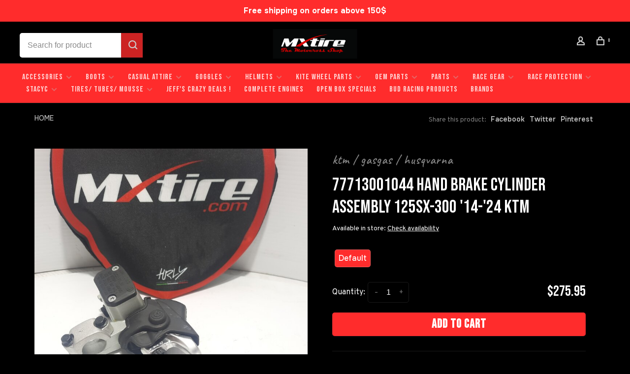

--- FILE ---
content_type: text/html;charset=utf-8
request_url: https://www.mxtire.com/ktm-oem-brake-lever-cylinder-assembly-125sx-300-14.html
body_size: 15693
content:
<!DOCTYPE html>
<html lang="en">
 <head>
 <meta name="google-site-verification" content="sVesFBsQXfxCj-hciiRqbifBLy8L825XfEA3BkKW4lw" />
  
 <meta charset="utf-8"/>
<!-- [START] 'blocks/head.rain' -->
<!--

  (c) 2008-2026 Lightspeed Netherlands B.V.
  http://www.lightspeedhq.com
  Generated: 29-01-2026 @ 03:19:39

-->
<link rel="canonical" href="https://www.mxtire.com/ktm-oem-brake-lever-cylinder-assembly-125sx-300-14.html"/>
<link rel="alternate" href="https://www.mxtire.com/index.rss" type="application/rss+xml" title="New products"/>
<meta name="robots" content="noodp,noydir"/>
<meta property="og:url" content="https://www.mxtire.com/ktm-oem-brake-lever-cylinder-assembly-125sx-300-14.html?source=facebook"/>
<meta property="og:site_name" content="MXTIRE"/>
<meta property="og:title" content="77713001044 HAND BRAKE CYLINDER ASSEMBLY 125SX-300 &#039;14-&#039;24"/>
<meta property="og:image" content="https://cdn.shoplightspeed.com/shops/656388/files/62053495/ktm-gasgas-husqvarna-77713001044-hand-brake-cylind.jpg"/>
<script src="https://www.powr.io/powr.js?external-type=lightspeed"></script>
<script>
<!-- Google tag (gtag.js) -->
<script async src="https://www.googletagmanager.com/gtag/js?id=G-5P4KTLCFTF"></script>
<script>
    window.dataLayer = window.dataLayer || [];
    function gtag(){dataLayer.push(arguments);}
    gtag('js', new Date());

    gtag('config', 'G-5P4KTLCFTF');
</script>
</script>
<script>
<!-- Meta Pixel Code -->
<script>
!function(f,b,e,v,n,t,s)
{if(f.fbq)return;n=f.fbq=function(){n.callMethod?
n.callMethod.apply(n,arguments):n.queue.push(arguments)};
if(!f._fbq)f._fbq=n;n.push=n;n.loaded=!0;n.version='2.0';
n.queue=[];t=b.createElement(e);t.async=!0;
t.src=v;s=b.getElementsByTagName(e)[0];
s.parentNode.insertBefore(t,s)}(window, document,'script',
'https://connect.facebook.net/en_US/fbevents.js');
fbq('init', '916475009305019');
fbq('track', 'PageView');
</script>
<noscript><img height="1" width="1" style="display:none"
src="https://www.facebook.com/tr?id=916475009305019&ev=PageView&noscript=1"
/></noscript>
<!-- End Meta Pixel Code -->
</script>
<script>
<meta name="facebook-domain-verification" content="4v26kuktopooftfg1kk3a24d7zw3ob" />
</script>
<!--[if lt IE 9]>
<script src="https://cdn.shoplightspeed.com/assets/html5shiv.js?2025-02-20"></script>
<![endif]-->
<!-- [END] 'blocks/head.rain' -->
  
  
  
  <meta property="og:title" content="77713001044 HAND BRAKE CYLINDER ASSEMBLY 125SX-300 &#039;14-&#039;24 KTM"/>
 <meta property="og:image" content="https://cdn.shoplightspeed.com/shops/656388/files/62053495/image.jpg"/> <meta property="og:url" content="https://www.mxtire.com/ktm-oem-brake-lever-cylinder-assembly-125sx-300-14.html"/>
  <meta property="product:brand" content="KTM / GASGAS / HUSQVARNA"> <meta property="product:availability" content="in stock"> <meta property="product:condition" content="new">
 <meta property="product:price:amount" content="275.95">
 <meta property="product:price:currency" content="USD">
 <meta property="product:retailer_item_id" content="77713001044">  <title>77713001044 HAND BRAKE CYLINDER ASSEMBLY 125SX-300 &#039;14-&#039;24 - MXTIRE</title>
 <meta name="description" content="" />
 <meta name="keywords" content="KTM, /, GASGAS, /, HUSQVARNA, 77713001044, HAND, BRAKE, CYLINDER, ASSEMBLY, 125SX-300, &#039;14-&#039;24, KTM, Dunlop Tires, Kite Wheels, HGS Exhaust Systems, Fasthouse Clothing, MXTire, MX, Motocross, Supercross, Spring a ding ding" />
 <meta http-equiv="X-UA-Compatible" content="ie=edge">
 <meta name="apple-mobile-web-app-capable" content="yes">
 <meta name="apple-mobile-web-app-status-bar-style" content="black">
 <meta name="viewport" content="width=device-width, initial-scale=1, maximum-scale=1, user-scalable=0"/>
 
  <link rel="shortcut icon" href="https://cdn.shoplightspeed.com/shops/656388/themes/19002/v/1068338/assets/favicon.ico?20250403144529" type="image/x-icon" />
 
 <link rel="preconnect" href="https://fonts.googleapis.com">
<link rel="preconnect" href="https://fonts.gstatic.com" crossorigin>
<link href='//fonts.googleapis.com/css?family=Overpass:400,400i,300,500,600,700,700i,800,900|Anton:400,400i,300,500,600,700,700i,800,900&display=swap' rel='stylesheet' type='text/css'>
   
 <link rel="preload" as="font" type="font/woff2" crossorigin href="https://cdn.shoplightspeed.com/shops/656388/themes/19002/assets/nucleo-mini.woff2?20251210042644"/>
 
 <link rel='preload' as='style' href="https://cdn.shoplightspeed.com/assets/gui-2-0.css?2025-02-20" />
 <link rel="stylesheet" href="https://cdn.shoplightspeed.com/assets/gui-2-0.css?2025-02-20" />
 
 <link rel='preload' as='style' href="https://cdn.shoplightspeed.com/assets/gui-responsive-2-0.css?2025-02-20" /> 
 <link rel="stylesheet" href="https://cdn.shoplightspeed.com/assets/gui-responsive-2-0.css?2025-02-20" /> 
 
 <link rel="preload" as="style" href="https://cdn.shoplightspeed.com/shops/656388/themes/19002/assets/style.css?20251210042644">
 <link rel="stylesheet" href="https://cdn.shoplightspeed.com/shops/656388/themes/19002/assets/style.css?20251210042644">
 
 <link rel="preload" as="style" href="https://cdn.shoplightspeed.com/shops/656388/themes/19002/assets/settings.css?20251210042644">
 <link rel="stylesheet" href="https://cdn.shoplightspeed.com/shops/656388/themes/19002/assets/settings.css?20251210042644" />
 
 <link rel="preload" as="style" href="https://cdn.shoplightspeed.com/shops/656388/themes/19002/assets/custom.css?20251210042644">
 <link rel="stylesheet" href="https://cdn.shoplightspeed.com/shops/656388/themes/19002/assets/custom.css?20251210042644" />
 
 <link rel="preload" as="script" href="//ajax.googleapis.com/ajax/libs/jquery/3.0.0/jquery.min.js">
 <script src="//ajax.googleapis.com/ajax/libs/jquery/3.0.0/jquery.min.js"></script>
 <script>
 	if( !window.jQuery ) document.write('<script src="https://cdn.shoplightspeed.com/shops/656388/themes/19002/assets/jquery-3.0.0.min.js?20251210042644"><\/script>');
 </script>
 
 <link rel="preload" as="script" href="//cdn.jsdelivr.net/npm/js-cookie@2/src/js.cookie.min.js">
 <script src="//cdn.jsdelivr.net/npm/js-cookie@2/src/js.cookie.min.js"></script>
 
 <link rel="preload" as="script" href="https://cdn.shoplightspeed.com/assets/gui.js?2025-02-20">
 <script src="https://cdn.shoplightspeed.com/assets/gui.js?2025-02-20"></script>
 
 <link rel="preload" as="script" href="https://cdn.shoplightspeed.com/assets/gui-responsive-2-0.js?2025-02-20">
 <script src="https://cdn.shoplightspeed.com/assets/gui-responsive-2-0.js?2025-02-20"></script>
 
 <link rel="preload" as="script" href="https://cdn.shoplightspeed.com/shops/656388/themes/19002/assets/scripts-min.js?20251210042644">
 <script src="https://cdn.shoplightspeed.com/shops/656388/themes/19002/assets/scripts-min.js?20251210042644"></script>
 
 <link rel="preconnect" href="https://ajax.googleapis.com">
		<link rel="preconnect" href="https://cdn.webshopapp.com/">
		<link rel="preconnect" href="https://cdn.webshopapp.com/">	
		<link rel="preconnect" href="https://fonts.googleapis.com">
		<link rel="preconnect" href="https://fonts.gstatic.com" crossorigin>
		<link rel="dns-prefetch" href="https://ajax.googleapis.com">
		<link rel="dns-prefetch" href="https://cdn.webshopapp.com/">
		<link rel="dns-prefetch" href="https://cdn.webshopapp.com/">	
		<link rel="dns-prefetch" href="https://fonts.googleapis.com">
		<link rel="dns-prefetch" href="https://fonts.gstatic.com" crossorigin>
 
<link rel="preconnect" href="https://fonts.googleapis.com">
<link rel="preconnect" href="https://fonts.gstatic.com" crossorigin>
<link href="https://fonts.googleapis.com/css2?family=Bebas+Neue&family=Caveat:wght@400..700&family=Onest:wght@100..900&display=swap" rel="stylesheet">

   
   
   
    
  
    
   
   
   <link rel="preconnect" href="https://fonts.googleapis.com">
<link rel="preconnect" href="https://fonts.gstatic.com" crossorigin>
<link href="https://fonts.googleapis.com/css2?family=Bebas+Neue&display=swap" rel="stylesheet">
 
 </head>
 <body class=" dark-background rounded-corners site-width-medium product-images-format-landscape title-mode-centered product-title-mode-left ajax-cart price-per-unit page-77713001044-hand-brake-cylinder-assembly-125sx-300-%2714-%2724">
 
  
 <div class="page-content">
 
       
   	
    
     			  			  
  
     
     
 <script>
 var product_image_size = '440x330x2',
 product_image_size_mobile = '440x330x2',
 product_image_thumb = '176x132x2',
 product_in_stock_label = 'In stock',
 product_backorder_label = 'On backorder',
 		product_out_of_stock_label = 'Out of stock',
 product_multiple_variant_label = 'View all product options',
 show_variant_picker = 1,
 display_variant_picker_on = 'all',
 show_newsletter_promo_popup = 0,
 newsletter_promo_delay = '10000',
 newsletter_promo_hide_until = '7',
 notification_bar_hide_until = '1',
 		currency_format = '$',
   shop_lang = 'us',
 number_format = '0,0.00',
 		shop_url = 'https://www.mxtire.com/',
 shop_id = '656388',
 	readmore = 'Read more';
 	search_url = "https://www.mxtire.com/search/",
  static_url = 'https://cdn.shoplightspeed.com/shops/656388/',
 search_empty = 'No products found',
 view_all_results = 'View all results',
 	priceStatus = 'enabled',
     mobileDevice = false;
 	</script>
			
 
<div class="mobile-nav-overlay"></div>

	<div class="top-bar">Free shipping on orders above 150$</div>


<header class="site-header site-header-lg mega-menu-header menu-bottom-layout menu-bottom-layout-center has-search-bar">
  <div class="site-header-main-wrapper">
        
    	    		<nav class="secondary-nav nav-style secondary-nav-left">
                    <ul>
            <li>
              <div class="search-header search-header-minimal">
                <form action="https://www.mxtire.com/search/" method="get" id="searchForm" class="ajax-enabled">
                  <input type="text" name="q" autocomplete="off" value="" placeholder="Search for product">
                  <a href="#" class="button button-sm" onclick="$('#searchForm').submit()"><span class="nc-icon-mini ui-1_zoom"></span><span class="nc-icon-mini loader_circle-04 spin"></span></a>
                  <div class="search-results"></div>
                </form>
              </div>
            </li>
          </ul>
                  </nav>
    	    
    <a href="https://www.mxtire.com/" class="logo logo-lg logo-center">
              <img src="https://cdn.shoplightspeed.com/shops/656388/themes/19002/v/1068323/assets/logo.png?20250403144529" alt="MXTIRE" class="logo-image">
                </a>

        
    
    <nav class="secondary-nav nav-style">
      <ul>
        
                
        
        
                 
        
        <li class="menu-item-desktop-only menu-item-account">
                    <a href="#" title="Account" data-featherlight="#loginModal" data-featherlight-variant="featherlight-login"><span class="nc-icon-mini users_single-body"></span></a>
                  </li>

        
        
        <li>
          <a href="#" title="Cart" class="cart-trigger"><span class="nc-icon-mini shopping_bag-20"></span><sup>0</sup></a>
        </li>

                
      </ul>
      
      
      <a class="burger" title="Menu">
        <span></span>
      </a>

    </nav>
  </div>
  
    	<div class="main-nav-wrapper">
      <nav class="main-nav nav-style">
  <ul>

        	
    
                  <li class="menu-item-category-3414151 has-child">
        <a href="https://www.mxtire.com/accessories/">ACCESSORIES</a>
        <button class="mobile-menu-subopen"><span class="nc-icon-mini arrows-3_small-down"></span></button>                <ul class="">
                    <li class="susubitem-image susubitem-image-circle">
                                                                          <img src="data:image/svg+xml;charset=utf-8,%3Csvg xmlns%3D'http%3A%2F%2Fwww.w3.org%2F2000%2Fsvg' viewBox%3D'0 0 120 120'%2F%3E"  data-src="https://cdn.shoplightspeed.com/shops/656388/files/41227603/120x120x2/accessories.jpg" data-retina="https://cdn.shoplightspeed.com/shops/656388/files/41227603/240x240x2/accessories.jpg" alt="ACCESSORIES" class="lazy-cat-menu" width="120" height="120">
                      </li>
                                <li class="subsubitem">
              <a class="underline-hover" href="https://www.mxtire.com/accessories/backpacks-gear-bags/" title="BACKPACKS/GEAR BAGS">BACKPACKS/GEAR BAGS</a>
                                        </li>
                      <li class="subsubitem">
              <a class="underline-hover" href="https://www.mxtire.com/accessories/bike-stands/" title="BIKE STANDS">BIKE STANDS</a>
                                        </li>
                      <li class="subsubitem">
              <a class="underline-hover" href="https://www.mxtire.com/accessories/fuel-cans/" title="FUEL CANS">FUEL CANS</a>
                                        </li>
                      <li class="subsubitem">
              <a class="underline-hover" href="https://www.mxtire.com/accessories/pit-boards-graphics/" title="PIT BOARDS/ GRAPHICS">PIT BOARDS/ GRAPHICS</a>
                                        </li>
                      <li class="subsubitem">
              <a class="underline-hover" href="https://www.mxtire.com/accessories/tools/" title="TOOLS">TOOLS</a>
                                        </li>
                      <li class="subsubitem">
              <a class="underline-hover" href="https://www.mxtire.com/accessories/toys/" title="TOYS">TOYS</a>
                                        </li>
                      <li class="subsubitem">
              <a class="underline-hover" href="https://www.mxtire.com/accessories/ramps-ratchet-straps/" title="RAMPS/ RATCHET STRAPS">RAMPS/ RATCHET STRAPS</a>
                                        </li>
                      <li class="subsubitem">
              <a class="underline-hover" href="https://www.mxtire.com/accessories/umbrellas/" title="UMBRELLAS">UMBRELLAS</a>
                                        </li>
                      <li class="subsubitem">
              <a class="underline-hover" href="https://www.mxtire.com/accessories/water-bottles/" title="WATER BOTTLES">WATER BOTTLES</a>
                                        </li>
                      <li class="subsubitem">
              <a class="underline-hover" href="https://www.mxtire.com/accessories/seats-covers-foam/" title="SEATS, COVERS, FOAM">SEATS, COVERS, FOAM</a>
                                        </li>
                  </ul>
              </li>
            <li class="menu-item-category-4395237 has-child">
        <a href="https://www.mxtire.com/boots/">BOOTS</a>
        <button class="mobile-menu-subopen"><span class="nc-icon-mini arrows-3_small-down"></span></button>                <ul class="">
                                <li class="subsubitem">
              <a class="underline-hover" href="https://www.mxtire.com/boots/fox-boots/" title="FOX BOOTS">FOX BOOTS</a>
                                        </li>
                      <li class="subsubitem">
              <a class="underline-hover" href="https://www.mxtire.com/boots/alpinestars-boots/" title="ALPINESTARS BOOTS">ALPINESTARS BOOTS</a>
                                        </li>
                  </ul>
              </li>
            <li class="menu-item-category-4407175 has-child">
        <a href="https://www.mxtire.com/casual-attire/">CASUAL ATTIRE</a>
        <button class="mobile-menu-subopen"><span class="nc-icon-mini arrows-3_small-down"></span></button>                <ul class="">
                                <li class="subsubitem">
              <a class="underline-hover" href="https://www.mxtire.com/casual-attire/mxtire-gear/" title="MXTIRE GEAR">MXTIRE GEAR</a>
                                        </li>
                      <li class="subsubitem has-child">
              <a class="underline-hover" href="https://www.mxtire.com/casual-attire/adult/" title="ADULT">ADULT</a>
              <button class="mobile-menu-subopen"><span class="nc-icon-mini arrows-3_small-down"></span></button>                            <ul class="">
                                  <li class="subsubitem">
                    <a class="underline-hover" href="https://www.mxtire.com/casual-attire/adult/hats/" title="HATS">HATS</a>
                  </li>
                                  <li class="subsubitem">
                    <a class="underline-hover" href="https://www.mxtire.com/casual-attire/adult/hoodies-sweaters/" title="HOODIES &amp; SWEATERS">HOODIES &amp; SWEATERS</a>
                  </li>
                                  <li class="subsubitem">
                    <a class="underline-hover" href="https://www.mxtire.com/casual-attire/adult/t-shirts/" title="T-SHIRTS">T-SHIRTS</a>
                  </li>
                                  <li class="subsubitem">
                    <a class="underline-hover" href="https://www.mxtire.com/casual-attire/adult/jackets/" title="JACKETS">JACKETS</a>
                  </li>
                                  <li class="subsubitem">
                    <a class="underline-hover" href="https://www.mxtire.com/casual-attire/adult/socks/" title="SOCKS">SOCKS</a>
                  </li>
                              </ul>
                          </li>
                      <li class="subsubitem has-child">
              <a class="underline-hover" href="https://www.mxtire.com/casual-attire/youth/" title="YOUTH">YOUTH</a>
              <button class="mobile-menu-subopen"><span class="nc-icon-mini arrows-3_small-down"></span></button>                            <ul class="">
                                  <li class="subsubitem">
                    <a class="underline-hover" href="https://www.mxtire.com/casual-attire/youth/t-shirts/" title="T SHIRTS">T SHIRTS</a>
                  </li>
                                  <li class="subsubitem">
                    <a class="underline-hover" href="https://www.mxtire.com/casual-attire/youth/hoodies/" title="HOODIES">HOODIES</a>
                  </li>
                                  <li class="subsubitem">
                    <a class="underline-hover" href="https://www.mxtire.com/casual-attire/youth/hats/" title="HATS">HATS</a>
                  </li>
                              </ul>
                          </li>
                  </ul>
              </li>
            <li class="menu-item-category-3632603 has-child">
        <a href="https://www.mxtire.com/goggles/">GOGGLES</a>
        <button class="mobile-menu-subopen"><span class="nc-icon-mini arrows-3_small-down"></span></button>                <ul class="">
                    <li class="susubitem-image susubitem-image-circle">
                                                                          <img src="data:image/svg+xml;charset=utf-8,%3Csvg xmlns%3D'http%3A%2F%2Fwww.w3.org%2F2000%2Fsvg' viewBox%3D'0 0 120 120'%2F%3E"  data-src="https://cdn.shoplightspeed.com/shops/656388/files/44012177/120x120x2/goggles.jpg" data-retina="https://cdn.shoplightspeed.com/shops/656388/files/44012177/240x240x2/goggles.jpg" alt="GOGGLES" class="lazy-cat-menu" width="120" height="120">
                      </li>
                                <li class="subsubitem">
              <a class="underline-hover" href="https://www.mxtire.com/goggles/tearoffs/" title="TEAROFFS">TEAROFFS</a>
                                        </li>
                      <li class="subsubitem">
              <a class="underline-hover" href="https://www.mxtire.com/goggles/scott/" title="SCOTT">SCOTT</a>
                                        </li>
                      <li class="subsubitem">
              <a class="underline-hover" href="https://www.mxtire.com/goggles/100-armega-armatic/" title="100% ARMEGA / ARMATIC">100% ARMEGA / ARMATIC</a>
                                        </li>
                      <li class="subsubitem">
              <a class="underline-hover" href="https://www.mxtire.com/goggles/100-gen-2-accuri-2-rc2-strata-2/" title="100% GEN 2 ACCURI 2 RC2 STRATA 2">100% GEN 2 ACCURI 2 RC2 STRATA 2</a>
                                        </li>
                      <li class="subsubitem">
              <a class="underline-hover" href="https://www.mxtire.com/goggles/alpinestars/" title="Alpinestars">Alpinestars</a>
                                        </li>
                  </ul>
              </li>
            <li class="menu-item-category-3414163 has-child">
        <a href="https://www.mxtire.com/helmets/">HELMETS</a>
        <button class="mobile-menu-subopen"><span class="nc-icon-mini arrows-3_small-down"></span></button>                <ul class="">
                    <li class="susubitem-image susubitem-image-circle">
                                                                          <img src="data:image/svg+xml;charset=utf-8,%3Csvg xmlns%3D'http%3A%2F%2Fwww.w3.org%2F2000%2Fsvg' viewBox%3D'0 0 120 120'%2F%3E"  data-src="https://cdn.shoplightspeed.com/shops/656388/files/41220689/120x120x2/helmets.jpg" data-retina="https://cdn.shoplightspeed.com/shops/656388/files/41220689/240x240x2/helmets.jpg" alt="HELMETS" class="lazy-cat-menu" width="120" height="120">
                      </li>
                                <li class="subsubitem">
              <a class="underline-hover" href="https://www.mxtire.com/helmets/6d-helmets/" title="6D HELMETS">6D HELMETS</a>
                                        </li>
                      <li class="subsubitem">
              <a class="underline-hover" href="https://www.mxtire.com/helmets/bluetooth-communication/" title="BLUETOOTH COMMUNICATION">BLUETOOTH COMMUNICATION</a>
                                        </li>
                      <li class="subsubitem">
              <a class="underline-hover" href="https://www.mxtire.com/helmets/fox/" title="FOX">FOX</a>
                                        </li>
                      <li class="subsubitem has-child">
              <a class="underline-hover" href="https://www.mxtire.com/helmets/helmet-parts/" title="HELMET PARTS">HELMET PARTS</a>
              <button class="mobile-menu-subopen"><span class="nc-icon-mini arrows-3_small-down"></span></button>                            <ul class="">
                                  <li class="subsubitem">
                    <a class="underline-hover" href="https://www.mxtire.com/helmets/helmet-parts/visors/" title="VISORS">VISORS</a>
                  </li>
                              </ul>
                          </li>
                      <li class="subsubitem">
              <a class="underline-hover" href="https://www.mxtire.com/helmets/ls2-helmets/" title="LS2 HELMETS">LS2 HELMETS</a>
                                        </li>
                      <li class="subsubitem">
              <a class="underline-hover" href="https://www.mxtire.com/helmets/mountain-bike-helmets/" title="MOUNTAIN BIKE HELMETS">MOUNTAIN BIKE HELMETS</a>
                                        </li>
                      <li class="subsubitem">
              <a class="underline-hover" href="https://www.mxtire.com/helmets/street-bike/" title="STREET BIKE">STREET BIKE</a>
                                        </li>
                      <li class="subsubitem">
              <a class="underline-hover" href="https://www.mxtire.com/helmets/troy-lee-designs/" title="TROY LEE DESIGNS">TROY LEE DESIGNS</a>
                                        </li>
                      <li class="subsubitem">
              <a class="underline-hover" href="https://www.mxtire.com/helmets/youth-helmets/" title="YOUTH HELMETS">YOUTH HELMETS</a>
                                        </li>
                      <li class="subsubitem has-child">
              <a class="underline-hover" href="https://www.mxtire.com/helmets/bell-helmets/" title="BELL HELMETS">BELL HELMETS</a>
              <button class="mobile-menu-subopen"><span class="nc-icon-mini arrows-3_small-down"></span></button>                            <ul class="">
                                  <li class="subsubitem">
                    <a class="underline-hover" href="https://www.mxtire.com/helmets/bell-helmets/moto-10-helmets/" title="MOTO 10 HELMETS">MOTO 10 HELMETS</a>
                  </li>
                                  <li class="subsubitem">
                    <a class="underline-hover" href="https://www.mxtire.com/helmets/bell-helmets/moto-9-helmets/" title="MOTO 9 HELMETS">MOTO 9 HELMETS</a>
                  </li>
                                  <li class="subsubitem">
                    <a class="underline-hover" href="https://www.mxtire.com/helmets/bell-helmets/mx-9-helmets/" title="MX 9 HELMETS">MX 9 HELMETS</a>
                  </li>
                              </ul>
                          </li>
                      <li class="subsubitem">
              <a class="underline-hover" href="https://www.mxtire.com/helmets/alpinestars-helmets/" title="ALPINESTARS HELMETS">ALPINESTARS HELMETS</a>
                                        </li>
                      <li class="subsubitem">
              <a class="underline-hover" href="https://www.mxtire.com/helmets/airoh-helmets/" title="AIROH HELMETS">AIROH HELMETS</a>
                                        </li>
                      <li class="subsubitem">
              <a class="underline-hover" href="https://www.mxtire.com/helmets/fly-helmets/" title="FLY HELMETS">FLY HELMETS</a>
                                        </li>
                  </ul>
              </li>
            <li class="menu-item-category-3459165 has-child">
        <a href="https://www.mxtire.com/kite-wheel-parts/">KITE WHEEL PARTS</a>
        <button class="mobile-menu-subopen"><span class="nc-icon-mini arrows-3_small-down"></span></button>                <ul class="">
                    <li class="susubitem-image susubitem-image-circle">
                                                                          <img src="data:image/svg+xml;charset=utf-8,%3Csvg xmlns%3D'http%3A%2F%2Fwww.w3.org%2F2000%2Fsvg' viewBox%3D'0 0 120 120'%2F%3E"  data-src="https://cdn.shoplightspeed.com/shops/656388/files/58863366/120x120x2/kite-wheel-parts.jpg" data-retina="https://cdn.shoplightspeed.com/shops/656388/files/58863366/240x240x2/kite-wheel-parts.jpg" alt="KITE WHEEL PARTS" class="lazy-cat-menu" width="120" height="120">
                      </li>
                                <li class="subsubitem">
              <a class="underline-hover" href="https://www.mxtire.com/kite-wheel-parts/bearing-kits/" title="BEARING KITS">BEARING KITS</a>
                                        </li>
                      <li class="subsubitem">
              <a class="underline-hover" href="https://www.mxtire.com/kite-wheel-parts/wheel-sets/" title="WHEEL SETS">WHEEL SETS</a>
                                        </li>
                      <li class="subsubitem">
              <a class="underline-hover" href="https://www.mxtire.com/kite-wheel-parts/single-wheels/" title="SINGLE WHEELS">SINGLE WHEELS</a>
                                        </li>
                      <li class="subsubitem">
              <a class="underline-hover" href="https://www.mxtire.com/kite-wheel-parts/hubs/" title="HUBS">HUBS</a>
                                        </li>
                      <li class="subsubitem">
              <a class="underline-hover" href="https://www.mxtire.com/kite-wheel-parts/spokes-nipples/" title="SPOKES &amp; NIPPLES">SPOKES &amp; NIPPLES</a>
                                        </li>
                      <li class="subsubitem">
              <a class="underline-hover" href="https://www.mxtire.com/kite-wheel-parts/parts/" title="PARTS">PARTS</a>
                                        </li>
                      <li class="subsubitem">
              <a class="underline-hover" href="https://www.mxtire.com/kite-wheel-parts/tools/" title="TOOLS">TOOLS</a>
                                        </li>
                  </ul>
              </li>
            <li class="menu-item-category-4306344 has-child">
        <a href="https://www.mxtire.com/oem-parts/">OEM PARTS</a>
        <button class="mobile-menu-subopen"><span class="nc-icon-mini arrows-3_small-down"></span></button>                <ul class="">
                    <li class="susubitem-image susubitem-image-circle">
                                                                          <img src="data:image/svg+xml;charset=utf-8,%3Csvg xmlns%3D'http%3A%2F%2Fwww.w3.org%2F2000%2Fsvg' viewBox%3D'0 0 120 120'%2F%3E"  data-src="https://cdn.shoplightspeed.com/shops/656388/files/69590797/120x120x2/oem-parts.jpg" data-retina="https://cdn.shoplightspeed.com/shops/656388/files/69590797/240x240x2/oem-parts.jpg" alt="OEM PARTS" class="lazy-cat-menu" width="120" height="120">
                      </li>
                                <li class="subsubitem has-child">
              <a class="underline-hover" href="https://www.mxtire.com/oem-parts/ktm-husqvarna-gasgas/" title="KTM/ HUSQVARNA/ GASGAS">KTM/ HUSQVARNA/ GASGAS</a>
              <button class="mobile-menu-subopen"><span class="nc-icon-mini arrows-3_small-down"></span></button>                            <ul class="">
                                  <li class="subsubitem">
                    <a class="underline-hover" href="https://www.mxtire.com/oem-parts/ktm-husqvarna-gasgas/engine/" title="ENGINE">ENGINE</a>
                  </li>
                                  <li class="subsubitem">
                    <a class="underline-hover" href="https://www.mxtire.com/oem-parts/ktm-husqvarna-gasgas/body-chassis/" title="BODY/ CHASSIS">BODY/ CHASSIS</a>
                  </li>
                                  <li class="subsubitem">
                    <a class="underline-hover" href="https://www.mxtire.com/oem-parts/ktm-husqvarna-gasgas/hardware-bolts-bushings-springs/" title="HARDWARE (BOLTS, BUSHINGS, SPRINGS)">HARDWARE (BOLTS, BUSHINGS, SPRINGS)</a>
                  </li>
                              </ul>
                          </li>
                      <li class="subsubitem has-child">
              <a class="underline-hover" href="https://www.mxtire.com/oem-parts/yamaha/" title="YAMAHA">YAMAHA</a>
              <button class="mobile-menu-subopen"><span class="nc-icon-mini arrows-3_small-down"></span></button>                            <ul class="">
                                  <li class="subsubitem">
                    <a class="underline-hover" href="https://www.mxtire.com/oem-parts/yamaha/body-chassis/" title="BODY/ CHASSIS">BODY/ CHASSIS</a>
                  </li>
                                  <li class="subsubitem">
                    <a class="underline-hover" href="https://www.mxtire.com/oem-parts/yamaha/engine/" title="ENGINE">ENGINE</a>
                  </li>
                                  <li class="subsubitem">
                    <a class="underline-hover" href="https://www.mxtire.com/oem-parts/yamaha/hardware/" title="HARDWARE">HARDWARE</a>
                  </li>
                              </ul>
                          </li>
                      <li class="subsubitem has-child">
              <a class="underline-hover" href="https://www.mxtire.com/oem-parts/suzuki/" title="SUZUKI">SUZUKI</a>
              <button class="mobile-menu-subopen"><span class="nc-icon-mini arrows-3_small-down"></span></button>                            <ul class="">
                                  <li class="subsubitem">
                    <a class="underline-hover" href="https://www.mxtire.com/oem-parts/suzuki/engine/" title="ENGINE">ENGINE</a>
                  </li>
                                  <li class="subsubitem">
                    <a class="underline-hover" href="https://www.mxtire.com/oem-parts/suzuki/body-chassis/" title="BODY/ CHASSIS">BODY/ CHASSIS</a>
                  </li>
                                  <li class="subsubitem">
                    <a class="underline-hover" href="https://www.mxtire.com/oem-parts/suzuki/hardware/" title="HARDWARE">HARDWARE</a>
                  </li>
                              </ul>
                          </li>
                      <li class="subsubitem">
              <a class="underline-hover" href="https://www.mxtire.com/oem-parts/kawasaki/" title="KAWASAKI">KAWASAKI</a>
                                        </li>
                      <li class="subsubitem has-child">
              <a class="underline-hover" href="https://www.mxtire.com/oem-parts/honda/" title="HONDA">HONDA</a>
              <button class="mobile-menu-subopen"><span class="nc-icon-mini arrows-3_small-down"></span></button>                            <ul class="">
                                  <li class="subsubitem">
                    <a class="underline-hover" href="https://www.mxtire.com/oem-parts/honda/engine/" title="ENGINE">ENGINE</a>
                  </li>
                                  <li class="subsubitem">
                    <a class="underline-hover" href="https://www.mxtire.com/oem-parts/honda/body-chassis/" title="BODY/ CHASSIS">BODY/ CHASSIS</a>
                  </li>
                                  <li class="subsubitem">
                    <a class="underline-hover" href="https://www.mxtire.com/oem-parts/honda/hardware/" title="HARDWARE">HARDWARE</a>
                  </li>
                              </ul>
                          </li>
                  </ul>
              </li>
            <li class="menu-item-category-3414142 has-child">
        <a href="https://www.mxtire.com/parts/">PARTS</a>
        <button class="mobile-menu-subopen"><span class="nc-icon-mini arrows-3_small-down"></span></button>                <ul class="">
                    <li class="susubitem-image susubitem-image-circle">
                                                                          <img src="data:image/svg+xml;charset=utf-8,%3Csvg xmlns%3D'http%3A%2F%2Fwww.w3.org%2F2000%2Fsvg' viewBox%3D'0 0 120 120'%2F%3E"  data-src="https://cdn.shoplightspeed.com/shops/656388/files/41184244/120x120x2/parts.jpg" data-retina="https://cdn.shoplightspeed.com/shops/656388/files/41184244/240x240x2/parts.jpg" alt="PARTS" class="lazy-cat-menu" width="120" height="120">
                      </li>
                                <li class="subsubitem">
              <a class="underline-hover" href="https://www.mxtire.com/parts/air-filters/" title="AIR FILTERS">AIR FILTERS</a>
                                        </li>
                      <li class="subsubitem">
              <a class="underline-hover" href="https://www.mxtire.com/parts/vhm-racing-products/" title="VHM RACING PRODUCTS">VHM RACING PRODUCTS</a>
                                        </li>
                      <li class="subsubitem">
              <a class="underline-hover" href="https://www.mxtire.com/parts/yoshimura-exhaust-pipes/" title="YOSHIMURA EXHAUST PIPES">YOSHIMURA EXHAUST PIPES</a>
                                        </li>
                      <li class="subsubitem">
              <a class="underline-hover" href="https://www.mxtire.com/parts/airbox-covers/" title="AIRBOX COVERS">AIRBOX COVERS</a>
                                        </li>
                      <li class="subsubitem">
              <a class="underline-hover" href="https://www.mxtire.com/parts/batteries/" title="BATTERIES">BATTERIES</a>
                                        </li>
                      <li class="subsubitem has-child">
              <a class="underline-hover" href="https://www.mxtire.com/parts/brakes/" title="BRAKES">BRAKES</a>
              <button class="mobile-menu-subopen"><span class="nc-icon-mini arrows-3_small-down"></span></button>                            <ul class="">
                                  <li class="subsubitem">
                    <a class="underline-hover" href="https://www.mxtire.com/parts/brakes/rotors/" title="ROTORS">ROTORS</a>
                  </li>
                                  <li class="subsubitem">
                    <a class="underline-hover" href="https://www.mxtire.com/parts/brakes/brake-pads/" title="BRAKE PADS">BRAKE PADS</a>
                  </li>
                                  <li class="subsubitem">
                    <a class="underline-hover" href="https://www.mxtire.com/parts/brakes/foot-brake-levers/" title="FOOT BRAKE LEVERS">FOOT BRAKE LEVERS</a>
                  </li>
                              </ul>
                          </li>
                      <li class="subsubitem">
              <a class="underline-hover" href="https://www.mxtire.com/parts/cables-brake-and-clutch-hoses/" title="CABLES/ BRAKE AND CLUTCH HOSES">CABLES/ BRAKE AND CLUTCH HOSES</a>
                                        </li>
                      <li class="subsubitem has-child">
              <a class="underline-hover" href="https://www.mxtire.com/parts/chain-sprockets/" title="CHAIN/SPROCKETS">CHAIN/SPROCKETS</a>
              <button class="mobile-menu-subopen"><span class="nc-icon-mini arrows-3_small-down"></span></button>                            <ul class="">
                                  <li class="subsubitem">
                    <a class="underline-hover" href="https://www.mxtire.com/parts/chain-sprockets/chains/" title="CHAINS">CHAINS</a>
                  </li>
                                  <li class="subsubitem">
                    <a class="underline-hover" href="https://www.mxtire.com/parts/chain-sprockets/front-sprockets/" title="FRONT SPROCKETS">FRONT SPROCKETS</a>
                  </li>
                                  <li class="subsubitem">
                    <a class="underline-hover" href="https://www.mxtire.com/parts/chain-sprockets/rear-sprockets/" title="REAR SPROCKETS">REAR SPROCKETS</a>
                  </li>
                                  <li class="subsubitem">
                    <a class="underline-hover" href="https://www.mxtire.com/parts/chain-sprockets/sprocket-bolts/" title="SPROCKET BOLTS">SPROCKET BOLTS</a>
                  </li>
                              </ul>
                          </li>
                      <li class="subsubitem">
              <a class="underline-hover" href="https://www.mxtire.com/parts/clutch-kits/" title="CLUTCH KITS">CLUTCH KITS</a>
                                        </li>
                      <li class="subsubitem has-child">
              <a class="underline-hover" href="https://www.mxtire.com/parts/engine/" title="ENGINE">ENGINE</a>
              <button class="mobile-menu-subopen"><span class="nc-icon-mini arrows-3_small-down"></span></button>                            <ul class="">
                                  <li class="subsubitem">
                    <a class="underline-hover" href="https://www.mxtire.com/parts/engine/gaskets/" title="GASKETS">GASKETS</a>
                  </li>
                                  <li class="subsubitem">
                    <a class="underline-hover" href="https://www.mxtire.com/parts/engine/pistons-cylinders-top-end-kits-big-bore/" title="PISTONS/CYLINDERS/TOP END KITS/BIG BORE">PISTONS/CYLINDERS/TOP END KITS/BIG BORE</a>
                  </li>
                                  <li class="subsubitem">
                    <a class="underline-hover" href="https://www.mxtire.com/parts/engine/radiator-sleeves/" title="RADIATOR SLEEVES">RADIATOR SLEEVES</a>
                  </li>
                              </ul>
                          </li>
                      <li class="subsubitem has-child">
              <a class="underline-hover" href="https://www.mxtire.com/parts/exhaust/" title="EXHAUST">EXHAUST</a>
              <button class="mobile-menu-subopen"><span class="nc-icon-mini arrows-3_small-down"></span></button>                            <ul class="">
                                  <li class="subsubitem">
                    <a class="underline-hover" href="https://www.mxtire.com/parts/exhaust/fmf-exhuast-pipes/" title="FMF EXHUAST PIPES">FMF EXHUAST PIPES</a>
                  </li>
                                  <li class="subsubitem">
                    <a class="underline-hover" href="https://www.mxtire.com/parts/exhaust/pro-circuit-exhaust-pipes/" title="PRO CIRCUIT EXHAUST PIPES">PRO CIRCUIT EXHAUST PIPES</a>
                  </li>
                                  <li class="subsubitem">
                    <a class="underline-hover" href="https://www.mxtire.com/parts/exhaust/hgs-exhaust-pipes/" title="HGS EXHAUST PIPES">HGS EXHAUST PIPES</a>
                  </li>
                              </ul>
                          </li>
                      <li class="subsubitem">
              <a class="underline-hover" href="https://www.mxtire.com/parts/footpegs-foot-controls/" title="FOOTPEGS/FOOT CONTROLS">FOOTPEGS/FOOT CONTROLS</a>
                                        </li>
                      <li class="subsubitem">
              <a class="underline-hover" href="https://www.mxtire.com/parts/hand-guards/" title="HAND GUARDS">HAND GUARDS</a>
                                        </li>
                      <li class="subsubitem">
              <a class="underline-hover" href="https://www.mxtire.com/parts/handlebars/" title="HANDLEBARS">HANDLEBARS</a>
                                        </li>
                      <li class="subsubitem">
              <a class="underline-hover" href="https://www.mxtire.com/parts/hardware/" title="HARDWARE">HARDWARE</a>
                                        </li>
                      <li class="subsubitem">
              <a class="underline-hover" href="https://www.mxtire.com/parts/hinson-clutch-components/" title="HINSON CLUTCH COMPONENTS">HINSON CLUTCH COMPONENTS</a>
                                        </li>
                      <li class="subsubitem">
              <a class="underline-hover" href="https://www.mxtire.com/parts/intake-fuel-system/" title="INTAKE/FUEL SYSTEM">INTAKE/FUEL SYSTEM</a>
                                        </li>
                      <li class="subsubitem">
              <a class="underline-hover" href="https://www.mxtire.com/parts/launch-control-holeshot/" title="LAUNCH CONTROL / HOLESHOT">LAUNCH CONTROL / HOLESHOT</a>
                                        </li>
                      <li class="subsubitem">
              <a class="underline-hover" href="https://www.mxtire.com/parts/oil-filters/" title="OIL FILTERS">OIL FILTERS</a>
                                        </li>
                      <li class="subsubitem">
              <a class="underline-hover" href="https://www.mxtire.com/parts/plastics-seats/" title="PLASTICS/SEATS">PLASTICS/SEATS</a>
                                        </li>
                      <li class="subsubitem">
              <a class="underline-hover" href="https://www.mxtire.com/parts/spark-plugs/" title="SPARK PLUGS">SPARK PLUGS</a>
                                        </li>
                      <li class="subsubitem">
              <a class="underline-hover" href="https://www.mxtire.com/parts/suspension-forks-shocks-bearings/" title="SUSPENSION, FORKS, SHOCKS, BEARINGS">SUSPENSION, FORKS, SHOCKS, BEARINGS</a>
                                        </li>
                      <li class="subsubitem">
              <a class="underline-hover" href="https://www.mxtire.com/parts/triple-clamps/" title="TRIPLE CLAMPS">TRIPLE CLAMPS</a>
                                        </li>
                      <li class="subsubitem has-child">
              <a class="underline-hover" href="https://www.mxtire.com/parts/wheel-parts-bearing-kits/" title="WHEEL PARTS/  BEARING KITS">WHEEL PARTS/  BEARING KITS</a>
              <button class="mobile-menu-subopen"><span class="nc-icon-mini arrows-3_small-down"></span></button>                            <ul class="">
                                  <li class="subsubitem">
                    <a class="underline-hover" href="https://www.mxtire.com/parts/wheel-parts-bearing-kits/spokes-nipples/" title="SPOKES/ NIPPLES">SPOKES/ NIPPLES</a>
                  </li>
                                  <li class="subsubitem">
                    <a class="underline-hover" href="https://www.mxtire.com/parts/wheel-parts-bearing-kits/rim-locks-bands-strips/" title="RIM LOCKS &amp; BANDS/ STRIPS">RIM LOCKS &amp; BANDS/ STRIPS</a>
                  </li>
                                  <li class="subsubitem">
                    <a class="underline-hover" href="https://www.mxtire.com/parts/wheel-parts-bearing-kits/rims/" title="RIMS">RIMS</a>
                  </li>
                                  <li class="subsubitem">
                    <a class="underline-hover" href="https://www.mxtire.com/parts/wheel-parts-bearing-kits/hubs/" title="HUBS">HUBS</a>
                  </li>
                                  <li class="subsubitem">
                    <a class="underline-hover" href="https://www.mxtire.com/parts/wheel-parts-bearing-kits/spacers/" title="SPACERS">SPACERS</a>
                  </li>
                              </ul>
                          </li>
                      <li class="subsubitem">
              <a class="underline-hover" href="https://www.mxtire.com/parts/wossner-parts/" title="WOSSNER PARTS">WOSSNER PARTS</a>
                                        </li>
                      <li class="subsubitem">
              <a class="underline-hover" href="https://www.mxtire.com/parts/grips/" title="GRIPS">GRIPS</a>
                                        </li>
                      <li class="subsubitem">
              <a class="underline-hover" href="https://www.mxtire.com/parts/metrakit-racing-products/" title="METRAKIT RACING PRODUCTS">METRAKIT RACING PRODUCTS</a>
                                        </li>
                      <li class="subsubitem">
              <a class="underline-hover" href="https://www.mxtire.com/parts/shifting-lever/" title="SHIFTING LEVER">SHIFTING LEVER</a>
                                        </li>
                      <li class="subsubitem">
              <a class="underline-hover" href="https://www.mxtire.com/parts/levers/" title="LEVERS">LEVERS</a>
                                        </li>
                  </ul>
              </li>
            <li class="menu-item-category-4685755 has-child">
        <a href="https://www.mxtire.com/race-gear/">RACE GEAR</a>
        <button class="mobile-menu-subopen"><span class="nc-icon-mini arrows-3_small-down"></span></button>                <ul class="">
                                <li class="subsubitem has-child">
              <a class="underline-hover" href="https://www.mxtire.com/race-gear/adult-racewear/" title="ADULT RACEWEAR">ADULT RACEWEAR</a>
              <button class="mobile-menu-subopen"><span class="nc-icon-mini arrows-3_small-down"></span></button>                            <ul class="">
                                  <li class="subsubitem">
                    <a class="underline-hover" href="https://www.mxtire.com/race-gear/adult-racewear/gloves/" title="GLOVES">GLOVES</a>
                  </li>
                                  <li class="subsubitem">
                    <a class="underline-hover" href="https://www.mxtire.com/race-gear/adult-racewear/jerseys/" title="JERSEYS">JERSEYS</a>
                  </li>
                                  <li class="subsubitem">
                    <a class="underline-hover" href="https://www.mxtire.com/race-gear/adult-racewear/moto-socks/" title="MOTO SOCKS">MOTO SOCKS</a>
                  </li>
                                  <li class="subsubitem">
                    <a class="underline-hover" href="https://www.mxtire.com/race-gear/adult-racewear/pants/" title="PANTS">PANTS</a>
                  </li>
                                  <li class="subsubitem">
                    <a class="underline-hover" href="https://www.mxtire.com/race-gear/adult-racewear/fox-racing/" title="FOX RACING">FOX RACING</a>
                  </li>
                              </ul>
                          </li>
                      <li class="subsubitem has-child">
              <a class="underline-hover" href="https://www.mxtire.com/race-gear/youth-racewear/" title="YOUTH RACEWEAR">YOUTH RACEWEAR</a>
              <button class="mobile-menu-subopen"><span class="nc-icon-mini arrows-3_small-down"></span></button>                            <ul class="">
                                  <li class="subsubitem">
                    <a class="underline-hover" href="https://www.mxtire.com/race-gear/youth-racewear/gloves/" title="GLOVES">GLOVES</a>
                  </li>
                                  <li class="subsubitem">
                    <a class="underline-hover" href="https://www.mxtire.com/race-gear/youth-racewear/jerseys/" title="JERSEYS">JERSEYS</a>
                  </li>
                                  <li class="subsubitem">
                    <a class="underline-hover" href="https://www.mxtire.com/race-gear/youth-racewear/pants/" title="PANTS">PANTS</a>
                  </li>
                                  <li class="subsubitem">
                    <a class="underline-hover" href="https://www.mxtire.com/race-gear/youth-racewear/moto-socks/" title="MOTO SOCKS">MOTO SOCKS</a>
                  </li>
                              </ul>
                          </li>
                  </ul>
              </li>
            <li class="menu-item-category-3424409 has-child">
        <a href="https://www.mxtire.com/race-protection/">RACE PROTECTION</a>
        <button class="mobile-menu-subopen"><span class="nc-icon-mini arrows-3_small-down"></span></button>                <ul class="">
                    <li class="susubitem-image susubitem-image-circle">
                                                                          <img src="data:image/svg+xml;charset=utf-8,%3Csvg xmlns%3D'http%3A%2F%2Fwww.w3.org%2F2000%2Fsvg' viewBox%3D'0 0 120 120'%2F%3E"  data-src="https://cdn.shoplightspeed.com/shops/656388/files/41224572/120x120x2/race-protection.jpg" data-retina="https://cdn.shoplightspeed.com/shops/656388/files/41224572/240x240x2/race-protection.jpg" alt="RACE PROTECTION" class="lazy-cat-menu" width="120" height="120">
                      </li>
                                <li class="subsubitem">
              <a class="underline-hover" href="https://www.mxtire.com/race-protection/chest-protection/" title="CHEST PROTECTION">CHEST PROTECTION</a>
                                        </li>
                      <li class="subsubitem">
              <a class="underline-hover" href="https://www.mxtire.com/race-protection/knee-shin-elbow/" title="KNEE/SHIN/ELBOW">KNEE/SHIN/ELBOW</a>
                                        </li>
                      <li class="subsubitem">
              <a class="underline-hover" href="https://www.mxtire.com/race-protection/neck-braces/" title="NECK BRACES">NECK BRACES</a>
                                        </li>
                  </ul>
              </li>
            <li class="menu-item-category-3713835 has-child">
        <a href="https://www.mxtire.com/stacyc/">STACYC</a>
        <button class="mobile-menu-subopen"><span class="nc-icon-mini arrows-3_small-down"></span></button>                <ul class="">
                    <li class="susubitem-image susubitem-image-circle">
                                                                          <img src="data:image/svg+xml;charset=utf-8,%3Csvg xmlns%3D'http%3A%2F%2Fwww.w3.org%2F2000%2Fsvg' viewBox%3D'0 0 120 120'%2F%3E"  data-src="https://cdn.shoplightspeed.com/shops/656388/files/45326530/120x120x2/stacyc.jpg" data-retina="https://cdn.shoplightspeed.com/shops/656388/files/45326530/240x240x2/stacyc.jpg" alt="STACYC" class="lazy-cat-menu" width="120" height="120">
                      </li>
                                <li class="subsubitem">
              <a class="underline-hover" href="https://www.mxtire.com/stacyc/parts/" title="PARTS">PARTS</a>
                                        </li>
                      <li class="subsubitem">
              <a class="underline-hover" href="https://www.mxtire.com/stacyc/bikes/" title="BIKES">BIKES</a>
                                        </li>
                      <li class="subsubitem">
              <a class="underline-hover" href="https://www.mxtire.com/stacyc/graphics-decals/" title="GRAPHICS/ DECALS">GRAPHICS/ DECALS</a>
                                        </li>
                  </ul>
              </li>
            <li class="menu-item-category-3414168 has-child">
        <a href="https://www.mxtire.com/tires-tubes-mousse/">TIRES/ TUBES/ MOUSSE</a>
        <button class="mobile-menu-subopen"><span class="nc-icon-mini arrows-3_small-down"></span></button>                <ul class="">
                    <li class="susubitem-image susubitem-image-circle">
                                                                          <img src="data:image/svg+xml;charset=utf-8,%3Csvg xmlns%3D'http%3A%2F%2Fwww.w3.org%2F2000%2Fsvg' viewBox%3D'0 0 120 120'%2F%3E"  data-src="https://cdn.shoplightspeed.com/shops/656388/files/41220284/120x120x2/tires-tubes-mousse.jpg" data-retina="https://cdn.shoplightspeed.com/shops/656388/files/41220284/240x240x2/tires-tubes-mousse.jpg" alt="TIRES/ TUBES/ MOUSSE" class="lazy-cat-menu" width="120" height="120">
                      </li>
                                <li class="subsubitem">
              <a class="underline-hover" href="https://www.mxtire.com/tires-tubes-mousse/inner-tubes/" title="INNER TUBES">INNER TUBES</a>
                                        </li>
                      <li class="subsubitem">
              <a class="underline-hover" href="https://www.mxtire.com/tires-tubes-mousse/grom-tires/" title="GROM TIRES">GROM TIRES</a>
                                        </li>
                      <li class="subsubitem">
              <a class="underline-hover" href="https://www.mxtire.com/tires-tubes-mousse/mousse/" title="MOUSSE">MOUSSE</a>
                                        </li>
                      <li class="subsubitem">
              <a class="underline-hover" href="https://www.mxtire.com/tires-tubes-mousse/dunlop/" title="DUNLOP">DUNLOP</a>
                                        </li>
                      <li class="subsubitem">
              <a class="underline-hover" href="https://www.mxtire.com/tires-tubes-mousse/discount-tires/" title="DISCOUNT TIRES">DISCOUNT TIRES</a>
                                        </li>
                  </ul>
              </li>
            <li class="menu-item-category-4136119">
        <a href="https://www.mxtire.com/jeffs-crazy-deals/">JEFF&#039;S CRAZY  DEALS !</a>
                      </li>
            <li class="menu-item-category-4351918">
        <a href="https://www.mxtire.com/complete-engines/">COMPLETE ENGINES</a>
                      </li>
            <li class="menu-item-category-4773951">
        <a href="https://www.mxtire.com/open-box-specials/">OPEN BOX SPECIALS</a>
                      </li>
            <li class="menu-item-category-4856784">
        <a href="https://www.mxtire.com/bud-racing-products/">BUD RACING PRODUCTS</a>
                      </li>
            
            	
    
            <li class="brands-menu-item"><a href="https://www.mxtire.com/brands/">Brands</a></li>
      
            	
    
                  
            	
            	
        

    <li class="menu-item-mobile-only m-t-30">
            <a href="#" title="Account" data-featherlight="#loginModal">Login / Register</a>
          </li>

    
         

  </ul>
</nav>      
        	</div>
    
</header>
  
 <div itemscope itemtype="http://schema.org/BreadcrumbList">
	<div itemprop="itemListElement" itemscope itemtype="http://schema.org/ListItem">
 <a itemprop="item" href="https://www.mxtire.com/"><span itemprop="name" content="Home"></span></a>
 <meta itemprop="position" content="1" />
 </div>
  	<div itemprop="itemListElement" itemscope itemtype="http://schema.org/ListItem">
 <a itemprop="item" href="https://www.mxtire.com/ktm-oem-brake-lever-cylinder-assembly-125sx-300-14.html"><span itemprop="name" content="77713001044 HAND BRAKE CYLINDER ASSEMBLY 125SX-300 &#039;14-&#039;24 KTM"></span></a>
 <meta itemprop="position" content="2" />
 </div>
 </div>

<div itemscope itemtype="https://schema.org/Product">
 <meta itemprop="name" content="KTM / GASGAS / HUSQVARNA 77713001044 HAND BRAKE CYLINDER ASSEMBLY 125SX-300 &#039;14-&#039;24 KTM">
 <meta itemprop="url" content="https://www.mxtire.com/ktm-oem-brake-lever-cylinder-assembly-125sx-300-14.html">
 <meta itemprop="productID" content="91038858">
 <meta itemprop="brand" content="KTM / GASGAS / HUSQVARNA" />  <meta itemprop="image" content="https://cdn.shoplightspeed.com/shops/656388/files/62053495/300x250x2/ktm-gasgas-husqvarna-77713001044-hand-brake-cylind.jpg" /> 
   <meta itemprop="sku" content="77713001044" /> <div itemprop="offers" itemscope itemtype="https://schema.org/Offer">
 <meta itemprop="priceCurrency" content="USD">
 <meta itemprop="price" content="275.95" />
 <meta itemprop="itemCondition" itemtype="https://schema.org/OfferItemCondition" content="https://schema.org/NewCondition"/>
 	 <meta itemprop="availability" content="https://schema.org/InStock"/>
 <meta itemprop="inventoryLevel" content="2" />
  <meta itemprop="url" content="https://www.mxtire.com/ktm-oem-brake-lever-cylinder-assembly-125sx-300-14.html" /> </div>
  </div>
 <div class="cart-sidebar-container">
  <div class="cart-sidebar">
    <button class="cart-sidebar-close" aria-label="Close">✕</button>
    <div class="cart-sidebar-title">
      <h5>Cart</h5>
      <p><span class="item-qty"></span> Items</p>
    </div>
    
    <div class="cart-sidebar-body">
        
      <div class="no-cart-products">No products found...</div>
      
    </div>
    
      </div>
</div> <!-- Login Modal -->
<div class="modal-lighbox login-modal" id="loginModal">
  <div class="row">
    <div class="col-sm-12 m-b-30 login-row">
      <h4>Login</h4>
      <p>Log in if you have an account</p>
      <form action="https://www.mxtire.com/account/loginPost/?return=https%3A%2F%2Fwww.mxtire.com%2Fktm-oem-brake-lever-cylinder-assembly-125sx-300-14.html" method="post">
        <input type="hidden" name="key" value="7b0a77e72da319538f5924c9b11c4499" />
        <div class="form-row">
          <input type="text" name="email" autocomplete="on" placeholder="Email address" class="required" />
        </div>
        <div class="form-row">
          <input type="password" name="password" autocomplete="on" placeholder="Password" class="required" />
        </div>
        <div class="">
          <a class="button button-block popup-validation m-b-15" href="javascript:;" title="Login">Login</a>
                  </div>
      </form>
      <p class="m-b-0 m-t-10">Dont have an account? <a href="https://www.mxtire.com/account/register/" class="bold underline">Register</a></p>
    </div>
  </div>
  <div class="text-center forgot-password">
    <a class="forgot-pw" href="https://www.mxtire.com/account/password/">Forgot your password?</a>
  </div>
</div> 
 <main class="main-content">
  				

<div class="container">
  
    <div class="product-top-bar">
    <div class="row">
      <div class="col-md-6">
              <!-- Breadcrumbs -->
        <div class="breadcrumbs">
          <a href="https://www.mxtire.com/" title="Home">Home</a>
                                        </div>
            </div>
    	    	<div class="col-md-6">
        <!-- Product share -->
        <div class="share pull-right">
          <span class="share-label">Share this product:</span>
          <ul><li><a href="https://www.facebook.com/sharer/sharer.php?u=https://www.mxtire.com/ktm-oem-brake-lever-cylinder-assembly-125sx-300-14.html" class="social facebook" target="_blank">Facebook</a></li><li><a href="https://twitter.com/home?status=77713001044 HAND BRAKE CYLINDER ASSEMBLY 125SX-300 &#039;14-&#039;24 KTM%20-%20ktm-oem-brake-lever-cylinder-assembly-125sx-300-14.html" class="social twitter" target="_blank">Twitter</a></li><li><a href="https://pinterest.com/pin/create/button/?url=https://www.mxtire.com/ktm-oem-brake-lever-cylinder-assembly-125sx-300-14.html&media=https://cdn.shoplightspeed.com/shops/656388/files/62053495/image.jpg&description=" class="social pinterest" target="_blank">Pinterest</a></li></ul>        </div>
      </div>
  		    </div>
  </div>
    
  <!-- Single product into -->
  <div class="product-intro">
    <div class="row">
      <div class="col-md-6 stick-it-in-product">
        <div class="product-media">
          
          <div class="product-images product-images-single" data-pswp-uid="1">
            
                                        <div class="product-image">
                <a href="https://cdn.shoplightspeed.com/shops/656388/files/62053495/image.jpg" data-caption="">
                  <img data-src="https://cdn.shoplightspeed.com/shops/656388/files/62053495/750x2000x3/ktm-gasgas-husqvarna-77713001044-hand-brake-cylind.jpg" data-retina="https://cdn.shoplightspeed.com/shops/656388/files/62053495/1500x4000x3/ktm-gasgas-husqvarna-77713001044-hand-brake-cylind.jpg" data-thumb="https://cdn.shoplightspeed.com/shops/656388/files/62053495/176x132x2/ktm-gasgas-husqvarna-77713001044-hand-brake-cylind.jpg" height="768" width="1024" alt="KTM / GASGAS / HUSQVARNA 77713001044 HAND BRAKE CYLINDER ASSEMBLY 125SX-300 &#039;14-&#039;24 KTM" class="lazy-product-image">
                </a>
              </div>
                                    </div>
          
        </div>
      </div>
      <div class="col-md-6 stick-it-in-product">
        <div class="product-content single-product-content" data-url="https://www.mxtire.com/ktm-oem-brake-lever-cylinder-assembly-125sx-300-14.html">
          
                    <div class="row">
            <div class="col-md-12 p-b-10">
                            
                                          
              <div class="brand-name"><a href="https://www.mxtire.com/brands/ktm/">KTM / GASGAS / HUSQVARNA</a></div>
            </div>
          </div>
                    
          <h1 class="h3 m-b-10">77713001044 HAND BRAKE CYLINDER ASSEMBLY 125SX-300 &#039;14-&#039;24 KTM</h1>
          
          <div class="row m-b-20">
            <div class="col-xs-8">

                            
                              <div class="omni-location-inventory">Available in store: <span class="product-inventory-location-label" id="productLocationInventory">Check availability</span></div>
                

  <link rel="stylesheet" type="text/css" href="https://cdn.shoplightspeed.com/assets/gui-core.css?2025-02-20" />

  <div id="gui-modal-product-inventory-location-wrapper">
   <div class="gui-modal-product-inventory-location-background"></div>
   <div class="gui-modal-product-inventory-location" >
     <div class="gui-modal-product-inventory-location-header">
       <p class="gui-modal-product-inventory-location-label">Available in store</p>
       <span id="gui-modal-product-inventory-location-close">Close</span>
     </div>
     <!-- Modal content -->
     <div class="gui-modal-product-inventory-location-container">
       <div id="gui-modal-product-inventory-location-content" class="gui-modal-product-inventory-location-content"></div>
       <div id="gui-modal-product-inventory-location-footer" class="gui-modal-product-inventory-location-footer"></div>
     </div>
   </div>
  </div>

  <script>
    (function() {
      function getInventoryState(quantity) {
        let inventoryPerLocationSetting = 'only_text';
        switch(inventoryPerLocationSetting) {
          case 'show_levels':
            return quantity > 0 ? 'In stock ('+ quantity +')' : 'Out of stock';
          default:
            return quantity > 0 ? 'In stock' : 'Out of stock';
        }
      }

      function createLocationRow(data, isFirstItem) {
        var locationData = data.location;

        if(!location){
          return null;
        }

        var firstItem      = isFirstItem ? '<hr class="gui-modal-product-inventory-location-content-row-divider"/>' : '';
        var inventoryState = getInventoryState(data.inventory);
        var titleString    = 'state at location';

        titleString = titleString.replace('state', inventoryState);
        titleString = titleString.replace('location', locationData.title);

        return [
          '<div class="gui-modal-product-inventory-location-content-row">', firstItem,
          '<p class="bold">', titleString, '</p>',
          '<p class="gui-product-inventory-address">', locationData.address.formatted, '</p>',
          '<hr class="gui-modal-product-inventory-location-content-row-divider"/>',
          '</div>'].join('');
      }

      function handleError(){
        $('#gui-modal-product-inventory-location-wrapper').show();
        $('#gui-modal-product-inventory-location-content').html('<div class="gui-modal-product-inventory-location-footer">Stock information is currently unavailable for this product. Please try again later.</div>');
      }

      // Get product inventory location information
      function inventoryOnClick() {
        $.getJSON('https://www.mxtire.com/product-inventory/?id=91038858', function (response) {

          if(!response || !response.productInventory || (response.productInventory.locations && !response.productInventory.locations.length)){
            handleError();
            return;
          }

          var locations = response.productInventory.locations || [];

          var rows = locations.map(function(item, index) {
            return createLocationRow(item, index === 0)
          });

          $('#gui-modal-product-inventory-location-content').html(rows);

          var dateObj = new Date();
          var hours = dateObj.getHours() < 10 ? '0' + dateObj.getHours() : dateObj.getHours();
          var minutes = dateObj.getMinutes() < 10 ? '0' + dateObj.getMinutes() : dateObj.getMinutes();

          var footerContent = [
              '<div>',
              '<span class="bold">', 'Last updated:', '</span> ',
              'Today at ', hours, ':', minutes,
              '</div>',
              '<div>Online and in-store prices may differ</div>'].join('');

          $('#gui-modal-product-inventory-location-footer').html(footerContent);

          $('#gui-modal-product-inventory-location-wrapper').show();
        }).fail(handleError);
      }

      $('#productLocationInventory').on('click', inventoryOnClick);

      // When the user clicks on 'Close' in the modal, close it
      $('#gui-modal-product-inventory-location-close').on('click', function(){
        $('#gui-modal-product-inventory-location-wrapper').hide();
      });

      // When the user clicks anywhere outside of the modal, close it
      $('.gui-modal-product-inventory-location-background').on('click', function(){
        $('#gui-modal-product-inventory-location-wrapper').hide();
      });
    })();
  </script>
              
            </div>
            <div class="col-xs-4 text-right">
                            
                            
            </div>
          </div>
          
                    
                    
          
          <form action="https://www.mxtire.com/cart/add/91038858/" id="product_configure_form" method="post" class="product_configure_form" data-cart-bulk-url="https://www.mxtire.com/cart/addBulk/">
            <div class="product_configure_form_wrapper">
              
                                          	                            
                                                                      
                            
                            <div class="product-custom-variants">
                
                              
              	                              
              	                                  
                	                
                              
                <ul class="product-custom-variants-options">
                                    
                                    
                  <li class="product_configure_variant_91038858 active">
                    <a href="https://www.mxtire.com/ktm-oem-brake-lever-cylinder-assembly-125sx-300-14.html?id=91038858" title="Default - In stock"  style="">
                                              Default
                                          </a>
                  </li>
                  
                                  </ul>
              </div>
            	          
                          
                              <div class="row m-b-15"><div class="col-xs-6"><div class="input-wrap quantity-selector"><label>Quantity:</label><div class="quantity-input-wrapper"><input type="number" min="1" name="quantity" value="1" /><div class="change"><a href="javascript:;" onclick="changeQuantity('add', $(this));" class="up">+</a><a href="javascript:;" onclick="changeQuantity('remove', $(this));" class="down">-</a></div></div></div></div><div class="col-xs-6 text-right"><div class="price"><span class="new-price"><span class="price-update" data-price="275.95">$275.95</span></span></div></div></div><a href="javascript:;" class="button button-block button-solid add-to-cart-trigger" title="Add to cart" id="addtocart">Add to cart</a>                          </div>
            
                        
                        <div class="product-text-block">

                            	Order by 5pm and get it shipped tomorrow.<br>
                            
              
                                	<div>
                                          Only a few left
                                  	</div>
                
                          </div>
                        
            
            <div class="product-tabs product-tabs-horizontal">
              <!-- Navigation tabs -->
              <ul class="tabs-nav">
                
                                
                                <!-- Single product details tab -->
                <li class="tab-content active"><a href="#product-details">Details</a></li>
                <div class="tabs-element single-product-details-tab active" id="product-details">
                  <div class="product-details text-formatting text-formatting-smaller">
                    <p> </p>
<div class="ari_searchResults_GridHeader">
<h4>HUSQVARNA MODELS</h4>
<p>2014 FC 250 - Hand Brake Cylinder<br />2014 FC 350 - Hand Brake Cylinder<br />2014 FC 450 - Hand Brake Cylinder<br />2014 FE 250 - Hand Brake Cylinder<br />2014 FE 350 - Hand Brake Cylinder<br />2014 FE 501 - Hand Brake Cylinder<br />2014 TC 125 - Hand Brake Cylinder<br />2014 TC 250 - Hand Brake Cylinder<br />2014 TE 250 - Hand Brake Cylinder<br />2014 TE 300 - Hand Brake Cylinder<br />2015 FC 250 - Hand Brake Cylinder<br />2015 FC 350 - Hand Brake Cylinder<br />2015 FC 450 - Hand Brake Cylinder<br />2015 FE 250 - Hand Brake Cylinder<br />2015 FE 501 - Hand Brake Cylinder<br />2015 TC 125 - Hand Brake Cylinder<br />2015 TC 250 - Hand Brake Cylinder<br />2015 TE 125 - Hand Brake Cylinder<br />2015 TE 250 - Hand Brake Cylinder<br />2015 TE 300 - Hand Brake Cylinder<br />2016 FC 250 - Hand Brake Cylinder<br />2016 FC 350 - Hand Brake Cylinder<br />2016 FC 450 - Hand Brake Cylinder<br />2016 FE 250 - Hand Brake Cylinder<br />2016 FE 450 - Hand Brake Cylinder<br />2016 FE 501 - Hand Brake Cylinder<br />2016 TC 125 - Hand Brake Cylinder<br />2016 TC 250 - Hand Brake Cylinder<br />2016 TE 125 - Hand Brake Cylunder<br />2016 TE 250 - Hand Brake Cylinder<br />2016 TE 300 - Hand Brake Cylinder<br />2017 FC 250 - Hand Brake Cylinder<br />2017 FC 350 - Hand Brake Cylinder<br />2017 FX 350 - Hand Brake Cylinder<br />2017 FX 450 - Hand Brake Cylinder<br />2017 TC 125 - Hand Brake Cylinder<br />2017 TC 250 - Hand Brake Cylinder<br />2017 TE 150 - Hand Brake Cylinder<br />2017 TE 250 - Hand Brake Cylinder<br />2017 TE 300 - Hand Brake Cylinder<br />2017 TX 300 - Hand Brake Cylinder<br />2018 FC 450 ROCKSTAR EDITION - Front Brake Control<br />2019 FC 250 - Front Brake Control<br />2019 FC 350 - Front Brake Control<br />2019 FC 450 - Front Brake Control<br />2019 FC 450 ROCKSTAR EDITION - Front Brake Control<br />2019 FC 450 Rockstar Edition Spare Parts Manual - Front Brake Control<br />2019 TC 125 - Front Brake Control<br />2019 TC 250 - Front Brake Control<br />2020 FC 250 - Front Brake Control<br />2020 FC 350 - Front Brake Control<br />2020 FC 450 - Front Brake Control<br />2020 TC 125 - Front Brake Control<br />2020 TC 250 - Front Brake Control<br />2021 FC 250 - Front Brake Control<br />2021 FC 350 - Front Brake Control<br />2021 FC 450 - Front Brake Control<br />2021 TC 125 - Front Brake Control<br />2021 TC 250 - Front Brake Control<br />2022 FC 250 - Front Brake Control<br />2022 FC 250 ROCKSTAR EDITION - Front Brake Control<br />2022 FC 350 - Front Brake Control<br />2022 FC 450 - Front Brake Control<br />2022 FC 450 ROCKSTAR EDITION - Front Brake Control<br />2022 FX 350 - Front Brake Control<br />2022 FX 450 - Front Brake Control<br />2022 TC 125 - Front Brake Control<br />2022 TC 250 - Front Brake Control<br />2022 TX 300i - Front Brake Control<br />2023 FC 250 - Front Brake Control<br />2023 FC 350 - Front Brake Control<br />2023 FC 450 - Front Brake Control</p>
<p>2024...</p>
<h4> </h4>
<h4 id="ari_ModelListHeader">KTM MODELS</h4>
</div>
<ul class="ari-models ari-search-results-list ari-hierarchyLvl">
<li class="ari-ModelByPrompt">125 SX Chassis - 2014</li>
<li class="ari-ModelByPrompt">125 SX Chassis - 2015</li>
<li class="ari-ModelByPrompt">125 SX Chassis - 2016</li>
<li class="ari-ModelByPrompt">125 SX CHASSIS - 2017</li>
<li class="ari-ModelByPrompt">125 SX CHASSIS - 2018</li>
<li class="ari-ModelByPrompt">125 SX CHASSIS - 2019</li>
<li class="ari-ModelByPrompt">125 SX CHASSIS - 2020</li>
<li class="ari-ModelByPrompt">125 SX Chassis - 2021</li>
<li class="ari-ModelByPrompt">125 SX Chassis - 2022</li>
<li class="ari-ModelByPrompt">125 SX CHASSIS - 2024</li>
<li class="ari-ModelByPrompt">125 XC Chassis - 2021</li>
<li class="ari-ModelByPrompt">125 XC Chassis - 2022</li>
<li class="ari-ModelByPrompt">125 XC CHASSIS - 2023</li>
<li class="ari-ModelByPrompt">125 XC CHASSIS - 2024</li>
<li class="ari-ModelByPrompt">125 XC US CHASSIS - 2022</li>
<li class="ari-ModelByPrompt">150 SX Chassis - 2014</li>
<li class="ari-ModelByPrompt">150 SX Chassis - 2015</li>
<li class="ari-ModelByPrompt">150 SX Chassis - 2016</li>
<li class="ari-ModelByPrompt">150 SX CHASSIS - 2017</li>
<li class="ari-ModelByPrompt">150 SX CHASSIS - 2018</li>
<li class="ari-ModelByPrompt">150 SX CHASSIS - 2019</li>
<li class="ari-ModelByPrompt">150 SX CHASSIS - 2020</li>
<li class="ari-ModelByPrompt">150 SX Chassis - 2021</li>
<li class="ari-ModelByPrompt">150 SX Chassis - 2022</li>
<li class="ari-ModelByPrompt">150 XC Chassis - 2014</li>
<li class="ari-ModelByPrompt">150 XC-W CHASSIS - 2017</li>
<li class="ari-ModelByPrompt">150 XC-W CHASSIS - 2018</li>
<li class="ari-ModelByPrompt">150 XC-W CHASSIS - 2019</li>
<li class="ari-ModelByPrompt">150 XC-W CHASSIS - 2023</li>
<li class="ari-ModelByPrompt">150 XC-W TPI CHASSIS - 2020</li>
<li class="ari-ModelByPrompt">150 XC-W TPI Chassis - 2021</li>
<li class="ari-ModelByPrompt">150 XC-W TPI US CHASSIS - 2022</li>
<li class="ari-ModelByPrompt">150 XC-W US CHASSIS - 2024</li>
<li class="ari-ModelByPrompt">200 XCW Chassis - 2014</li>
<li class="ari-ModelByPrompt">200 XCW Chassis - 2015</li>
<li class="ari-ModelByPrompt">200 XCW Chassis - 2016</li>
<li class="ari-ModelByPrompt">250 SX Chassis - 2014</li>
<li class="ari-ModelByPrompt">250 SX Chassis - 2015</li>
<li class="ari-ModelByPrompt">250 SX Chassis - 2016</li>
<li class="ari-ModelByPrompt">250 SX CHASSIS - 2017</li>
<li class="ari-ModelByPrompt">250 SX CHASSIS - 2018</li>
<li class="ari-ModelByPrompt">250 SX CHASSIS - 2019</li>
<li class="ari-ModelByPrompt">250 SX CHASSIS - 2020</li>
<li class="ari-ModelByPrompt">250 SX Chassis - 2021</li>
<li class="ari-ModelByPrompt">250 SX Chassis - 2022</li>
<li class="ari-ModelByPrompt">250 SX CHASSIS - 2024</li>
<li class="ari-ModelByPrompt">250 SX ENGINE - 2019</li>
<li class="ari-ModelByPrompt">250 SX-F CHASSIS - 2017</li>
<li class="ari-ModelByPrompt">250 SX-F CHASSIS - 2018</li>
<li class="ari-ModelByPrompt">250 SX-F CHASSIS - 2019</li>
<li class="ari-ModelByPrompt">250 SX-F CHASSIS - 2020</li>
<li class="ari-ModelByPrompt">250 SX-F Chassis - 2021</li>
<li class="ari-ModelByPrompt">250 SX-F Chassis - 2022</li>
<li class="ari-ModelByPrompt">250 SX-F CHASSIS - 2023</li>
<li class="ari-ModelByPrompt">250 SX-F CHASSIS - 2024</li>
<li class="ari-ModelByPrompt">250 SX-F FACTORY EDITION Chassis - 2016</li>
<li class="ari-ModelByPrompt">250 SX-F FACTORY EDITION US CHASSIS - 2022</li>
<li class="ari-ModelByPrompt">250 SXF Chassis - 2014</li>
<li class="ari-ModelByPrompt">250 SXF Chassis - 2015</li>
<li class="ari-ModelByPrompt">250 SXF Chassis - 2016</li>
<li class="ari-ModelByPrompt">250 SXF FACTORY EDITION Chassis - 2015</li>
<li class="ari-ModelByPrompt">250 XC Chassis - 2014</li>
<li class="ari-ModelByPrompt">250 XC CHASSIS - 2018</li>
<li class="ari-ModelByPrompt">250 XC CHASSIS - 2019</li>
<li class="ari-ModelByPrompt">250 XC CHASSIS - 2023</li>
<li class="ari-ModelByPrompt">250 XC CHASSIS - 2024</li>
<li class="ari-ModelByPrompt">250 XC TPI CHASSIS - 2020</li>
<li class="ari-ModelByPrompt">250 XC TPI Chassis - 2021</li>
<li class="ari-ModelByPrompt">250 XC TPI Chassis - 2022</li>
<li class="ari-ModelByPrompt">250 XC TPI US CHASSIS - 2022</li>
<li class="ari-ModelByPrompt">250 XC-F CHASSIS - 2017</li>
<li class="ari-ModelByPrompt">250 XC-F CHASSIS - 2018</li>
<li class="ari-ModelByPrompt">250 XC-F CHASSIS - 2019</li>
<li class="ari-ModelByPrompt">250 XC-F CHASSIS - 2020</li>
<li class="ari-ModelByPrompt">250 XC-F Chassis - 2021</li>
<li class="ari-ModelByPrompt">250 XC-F Chassis - 2022</li>
<li class="ari-ModelByPrompt">250 XC-F CHASSIS - 2023</li>
<li class="ari-ModelByPrompt">250 XC-F CHASSIS - 2024</li>
<li class="ari-ModelByPrompt">250 XC-F US CHASSIS - 2022</li>
<li class="ari-ModelByPrompt">250 XC-W CHASSIS - 2017</li>
<li class="ari-ModelByPrompt">250 XC-W CHASSIS - 2018</li>
<li class="ari-ModelByPrompt">250 XC-W CHASSIS - 2023</li>
<li class="ari-ModelByPrompt">250 XC-W TPI CHASSIS - 2018</li>
<li class="ari-ModelByPrompt">250 XC-W TPI CHASSIS - 2019</li>
<li class="ari-ModelByPrompt">250 XC-W TPI CHASSIS - 2020</li>
<li class="ari-ModelByPrompt">250 XC-W TPI Chassis - 2021</li>
<li class="ari-ModelByPrompt">250 XC-W TPI US CHASSIS - 2022</li>
<li class="ari-ModelByPrompt">250 XC-W US CHASSIS - 2024</li>
<li class="ari-ModelByPrompt">250 XCF Chassis - 2014</li>
<li class="ari-ModelByPrompt">250 XCF Chassis - 2015</li>
<li class="ari-ModelByPrompt">250 XCF Chassis - 2016</li>
<li class="ari-ModelByPrompt">250 XCFW Chassis - 2014</li>
<li class="ari-ModelByPrompt">250 XCFW Chassis - 2015</li>
<li class="ari-ModelByPrompt">250 XCFW Chassis - 2016</li>
<li class="ari-ModelByPrompt">250 XCW Chassis - 2014</li>
<li class="ari-ModelByPrompt">250 XCW Chassis - 2015</li>
<li class="ari-ModelByPrompt">250 XCW Chassis - 2016</li>
<li class="ari-ModelByPrompt">300 SX CHASSIS - 2024</li>
<li class="ari-ModelByPrompt">300 XC Chassis - 2014</li>
</ul>

                    
                  </div>
                </div>
                                
                                
                                                                        <li class="extra-product-tab"><a href="#product-size-guide" data-fetch-product-tab="service/size-guide"></a></li>
                                                  
                                
              </ul>
            </div>
              
              
                            
            
                        
          </form>
            
                  </div>
      </div>
    </div>
  </div>

      
    
        <!-- Selling points -->
<div class="selling-points module selling-points-center">
  	 	<div class="selling-item">
 <a>
 <span class="nc-icon-mini design_app"></span>  <span class="usp-title">Free shipping</span> <span class="usp-subtitle">on orders above 150$</span>  </a>
 </div>
 	  	 	<div class="selling-item">
 <a>
 <span class="nc-icon-mini ui-3_security"></span>  <span class="usp-title">Safe checkout</span> <span class="usp-subtitle">Transaction is safe and secure</span>  </a>
 </div>
 	  	 	<div class="selling-item">
 <a>
 <span class="nc-icon-mini shopping_award"></span>  <span class="usp-title">We support quality brands</span> <span class="usp-subtitle">Selections were choosed with quality in mind</span>  </a>
 </div>
 	  	 	<div class="selling-item">
 <a>
 <span class="nc-icon-mini shopping_delivery-fast"></span>  <span class="usp-title">Fast delivery</span> <span class="usp-subtitle">Shipping takes no longer than 48 hours</span>  </a>
 </div>
 	 </div>
                                
</div>

<!-- Root element of PhotoSwipe. Must have class pswp. -->
<div class="pswp" tabindex="-1" role="dialog" aria-hidden="true">
 
 <!-- Background of PhotoSwipe. It's a separate element as animating opacity is faster than rgba(). -->
	<div class="pswp__bg"></div>

	<!-- Slides wrapper with overflow:hidden. -->
	<div class="pswp__scroll-wrap">

		<!-- Container that holds slides.
		PhotoSwipe keeps only 3 of them in the DOM to save memory.
		Don't modify these 3 pswp__item elements, data is added later on. -->
		<div class="pswp__container">
			<div class="pswp__item"></div>
			<div class="pswp__item"></div>
			<div class="pswp__item"></div>
		</div>

		<!-- Default (PhotoSwipeUI_Default) interface on top of sliding area. Can be changed. -->
		<div class="pswp__ui pswp__ui--hidden">

			<div class="pswp__top-bar">

				<!-- Controls are self-explanatory. Order can be changed. -->

				<div class="pswp__counter"></div>

				<button class="pswp__button pswp__button--close nm-font nm-font-close2" aria-label="Close (Esc)"><span class="nc-icon-mini ui-1_simple-remove"></span></button>
				<!--<button class="pswp__button pswp__button--share nm-font nm-font-plus" aria-label="Share"><span class="nc-icon-mini ui-2_share-bold"></span></button>-->
				<!--<button class="pswp__button pswp__button--fs" aria-label="Toggle fullscreen"><span class="nc-icon-mini arrows-e_zoom-e"></span></button>-->
				<button class="pswp__button pswp__button--zoom" aria-label="Zoom in/out"><span class="nc-icon-mini ui-1_zoom"></span></button>

				<!-- element will get class pswp__preloader--active when preloader is running -->
				<div class="pswp__preloader nm-loader"></div>
			</div>

			<div class="pswp__share-modal pswp__share-modal--hidden pswp__single-tap">
				<div class="pswp__share-tooltip"></div>
			</div>

			<button class="pswp__button pswp__button--arrow--left nm-font nm-font-angle-thin-left" aria-label="Previous (arrow left)"><span class="nc-icon-mini arrows-1_minimal-left"></span></button>

			<button class="pswp__button pswp__button--arrow--right nm-font nm-font-angle-thin-right" aria-label="Next (arrow right)"><span class="nc-icon-mini arrows-1_minimal-right"></span></button>

			<div class="pswp__caption">
				<div class="pswp__caption__center"></div>
			</div>

		</div>

	</div>

</div>  </main>
			
  <footer><div class="container"><div class="footer-elements-wrapper"><div class="footer-content footer-content-description"><img data-src="https://cdn.shoplightspeed.com/shops/656388/themes/19002/v/1068492/assets/footer-logo.png?20250403182908" alt="MXTIRE" class="logo-image lazy"><div class="footer-contact-details" itemscope itemtype="http://schema.org/LocalBusiness"><meta itemprop="name" content="MXTIRE" /><meta itemprop="image" content="https://cdn.shoplightspeed.com/shops/656388/themes/19002/v/1068323/assets/logo.png?20250403144529" /><p itemprop="description">MXTire is your trusted source for premium motocross gear, tires, and accessories. </p><div class="footer-phone"><a href="tel:8143176686"><span class="hint-text">Telephone: </span><span class="bold" itemprop="telephone">814-317-6686</span></a></div><div class="footer-email"><a href="/cdn-cgi/l/email-protection#e4a9bcb0adb6a1a48d87888b9180ca878b89"><span class="hint-text">Email: </span><span class="bold" itemprop="email"><span class="__cf_email__" data-cfemail="1d504549544f585d747e71726879337e7270">[email&#160;protected]</span></span></a></div></div><div class="footer-menu footer-menu-social"><ul><li><a href="https://www.facebook.com/mxtire" target="_blank" title="Facebook"><span class="nc-icon-mini social_logo-fb-simple"></span></a></li><li><a href="https://www.instagram.com/mxtire_usa/" target="_blank" title="Instagram MXTIRE"><span class="nc-icon-mini social_logo-instagram"></span></a></li></ul></div></div><div class="footer-menu footer-menu-category"><ul><li><a href="https://www.mxtire.com/accessories/" title="ACCESSORIES">ACCESSORIES</a></li><li><a href="https://www.mxtire.com/boots/" title="BOOTS">BOOTS</a></li><li><a href="https://www.mxtire.com/casual-attire/" title="CASUAL ATTIRE">CASUAL ATTIRE</a></li><li><a href="https://www.mxtire.com/goggles/" title="GOGGLES">GOGGLES</a></li><li><a href="https://www.mxtire.com/helmets/" title="HELMETS">HELMETS</a></li><li><a href="https://www.mxtire.com/kite-wheel-parts/" title="KITE WHEEL PARTS">KITE WHEEL PARTS</a></li><li><a href="https://www.mxtire.com/oem-parts/" title="OEM PARTS">OEM PARTS</a></li><li><a href="https://www.mxtire.com/parts/" title="PARTS">PARTS</a></li><li><a href="https://www.mxtire.com/race-gear/" title="RACE GEAR">RACE GEAR</a></li><li><a href="https://www.mxtire.com/race-protection/" title="RACE PROTECTION">RACE PROTECTION</a></li></ul></div><div class="footer-menu footer-menu-service"><ul><li><a href="https://www.mxtire.com/service/about/" title="About MXTire">About MXTire</a></li><li><a href="https://www.mxtire.com/service/general-terms-conditions/" title="General terms &amp; conditions">General terms &amp; conditions</a></li><li><a href="https://www.mxtire.com/service/disclaimer/" title="Disclaimer">Disclaimer</a></li><li><a href="https://www.mxtire.com/service/privacy-policy/" title="Privacy policy">Privacy policy</a></li><li><a href="https://www.mxtire.com/service/payment-methods/" title="Payment methods">Payment methods</a></li><li><a href="https://www.mxtire.com/service/shipping-returns/" title="Shipping &amp; returns">Shipping &amp; returns</a></li><li><a href="https://www.mxtire.com/service/" title="Customer support">Customer support</a></li><li><a href="https://www.mxtire.com/sitemap/" title="Sitemap">Sitemap</a></li><li><a href="https://www.mxtire.com/index.rss" title="RSS feed">RSS feed</a></li></ul></div></div><div class="footer-bottom"><div class="copyright">
        © Copyright 2026 MXTIRE
                <span class="powered-by">
        - Powered by
       
        <a href="https://www.ezshop.agency/" target="_blank">EZShop E-commerce Agency</a></span></div><div class="payments"><a href="https://www.mxtire.com/service/payment-methods/" title="Cash"><img data-src="https://cdn.shoplightspeed.com/assets/icon-payment-cash.png?2025-02-20" alt="Cash" class="lazy" /></a><a href="https://www.mxtire.com/service/payment-methods/" title="Credit Card"><img data-src="https://cdn.shoplightspeed.com/assets/icon-payment-creditcard.png?2025-02-20" alt="Credit Card" class="lazy" /></a><a href="https://www.mxtire.com/service/payment-methods/" title="MasterCard"><img data-src="https://cdn.shoplightspeed.com/assets/icon-payment-mastercard.png?2025-02-20" alt="MasterCard" class="lazy" /></a><a href="https://www.mxtire.com/service/payment-methods/" title="Visa"><img data-src="https://cdn.shoplightspeed.com/assets/icon-payment-visa.png?2025-02-20" alt="Visa" class="lazy" /></a><a href="https://www.mxtire.com/service/payment-methods/" title="American Express"><img data-src="https://cdn.shoplightspeed.com/assets/icon-payment-americanexpress.png?2025-02-20" alt="American Express" class="lazy" /></a><a href="https://www.mxtire.com/service/payment-methods/" title="Discover Card"><img data-src="https://cdn.shoplightspeed.com/assets/icon-payment-discover.png?2025-02-20" alt="Discover Card" class="lazy" /></a><a href="https://www.mxtire.com/service/payment-methods/" title="PayPal"><img data-src="https://cdn.shoplightspeed.com/assets/icon-payment-paypalcp.png?2025-02-20" alt="PayPal" class="lazy" /></a><a href="https://www.mxtire.com/service/payment-methods/" title="Debit or Credit Card"><img data-src="https://cdn.shoplightspeed.com/assets/icon-payment-debitcredit.png?2025-02-20" alt="Debit or Credit Card" class="lazy" /></a><a href="https://www.mxtire.com/service/payment-methods/" title="PayPal Pay Later"><img data-src="https://cdn.shoplightspeed.com/assets/icon-payment-paypallater.png?2025-02-20" alt="PayPal Pay Later" class="lazy" /></a></div></div></div></footer> <!-- [START] 'blocks/body.rain' -->
<script data-cfasync="false" src="/cdn-cgi/scripts/5c5dd728/cloudflare-static/email-decode.min.js"></script><script>
(function () {
  var s = document.createElement('script');
  s.type = 'text/javascript';
  s.async = true;
  s.src = 'https://www.mxtire.com/services/stats/pageview.js?product=55171627&hash=28e6';
  ( document.getElementsByTagName('head')[0] || document.getElementsByTagName('body')[0] ).appendChild(s);
})();
</script>
  
<!-- Global site tag (gtag.js) - Google Analytics -->
<script async src="https://www.googletagmanager.com/gtag/js?id=G-5P4KTLCFTF"></script>
<script>
    window.dataLayer = window.dataLayer || [];
    function gtag(){dataLayer.push(arguments);}

        gtag('consent', 'default', {"ad_storage":"denied","ad_user_data":"denied","ad_personalization":"denied","analytics_storage":"denied","region":["AT","BE","BG","CH","GB","HR","CY","CZ","DK","EE","FI","FR","DE","EL","HU","IE","IT","LV","LT","LU","MT","NL","PL","PT","RO","SK","SI","ES","SE","IS","LI","NO","CA-QC"]});
    
    gtag('js', new Date());
    gtag('config', 'G-5P4KTLCFTF', {
        'currency': 'USD',
                'country': 'US'
    });

        gtag('event', 'view_item', {"items":[{"item_id":"77713001044","item_name":"77713001044 HAND BRAKE CYLINDER ASSEMBLY 125SX-300 '14-'24 KTM","currency":"USD","item_brand":"KTM \/ GASGAS \/ HUSQVARNA","item_variant":"Default","price":275.95,"quantity":1,"item_category":"PARTS","item_category2":"KTM\/ HUSQVARNA\/ GASGAS","item_category3":"OEM PARTS"}],"currency":"USD","value":275.95});
    </script>
  <script>
    !function(f,b,e,v,n,t,s)
    {if(f.fbq)return;n=f.fbq=function(){n.callMethod?
        n.callMethod.apply(n,arguments):n.queue.push(arguments)};
        if(!f._fbq)f._fbq=n;n.push=n;n.loaded=!0;n.version='2.0';
        n.queue=[];t=b.createElement(e);t.async=!0;
        t.src=v;s=b.getElementsByTagName(e)[0];
        s.parentNode.insertBefore(t,s)}(window, document,'script',
        'https://connect.facebook.net/en_US/fbevents.js');
    $(document).ready(function (){
        fbq('init', '916475009305019');
                fbq('track', 'ViewContent', {"content_ids":["91038858"],"content_name":"KTM \/ GASGAS \/ HUSQVARNA 77713001044 HAND BRAKE CYLINDER ASSEMBLY 125SX-300 '14-'24 KTM","currency":"USD","value":"275.95","content_type":"product","source":false});
                fbq('track', 'PageView', []);
            });
</script>
<noscript>
    <img height="1" width="1" style="display:none" src="https://www.facebook.com/tr?id=916475009305019&ev=PageView&noscript=1"
    /></noscript>
<!-- [END] 'blocks/body.rain' -->
 
 </div>
 
                         
  
  <script src="https://cdn.shoplightspeed.com/shops/656388/themes/19002/assets/photoswipe-min.js?20251210042644"></script>
 <script src="https://cdn.shoplightspeed.com/shops/656388/themes/19002/assets/photoswipe-ui-default-min.js?20251210042644"></script>
  <script src="https://cdn.shoplightspeed.com/shops/656388/themes/19002/assets/app.js?20251210042644"></script>
 
  
  
 <script>(function(){function c(){var b=a.contentDocument||a.contentWindow.document;if(b){var d=b.createElement('script');d.innerHTML="window.__CF$cv$params={r:'9c5596d63a8aee28',t:'MTc2OTY1Njc3OS4wMDAwMDA='};var a=document.createElement('script');a.nonce='';a.src='/cdn-cgi/challenge-platform/scripts/jsd/main.js';document.getElementsByTagName('head')[0].appendChild(a);";b.getElementsByTagName('head')[0].appendChild(d)}}if(document.body){var a=document.createElement('iframe');a.height=1;a.width=1;a.style.position='absolute';a.style.top=0;a.style.left=0;a.style.border='none';a.style.visibility='hidden';document.body.appendChild(a);if('loading'!==document.readyState)c();else if(window.addEventListener)document.addEventListener('DOMContentLoaded',c);else{var e=document.onreadystatechange||function(){};document.onreadystatechange=function(b){e(b);'loading'!==document.readyState&&(document.onreadystatechange=e,c())}}}})();</script><script defer src="https://static.cloudflareinsights.com/beacon.min.js/vcd15cbe7772f49c399c6a5babf22c1241717689176015" integrity="sha512-ZpsOmlRQV6y907TI0dKBHq9Md29nnaEIPlkf84rnaERnq6zvWvPUqr2ft8M1aS28oN72PdrCzSjY4U6VaAw1EQ==" data-cf-beacon='{"rayId":"9c5596d63a8aee28","version":"2025.9.1","serverTiming":{"name":{"cfExtPri":true,"cfEdge":true,"cfOrigin":true,"cfL4":true,"cfSpeedBrain":true,"cfCacheStatus":true}},"token":"8247b6569c994ee1a1084456a4403cc9","b":1}' crossorigin="anonymous"></script>
</body>
</html>

--- FILE ---
content_type: text/javascript;charset=utf-8
request_url: https://www.mxtire.com/services/stats/pageview.js?product=55171627&hash=28e6
body_size: -435
content:
// SEOshop 29-01-2026 03:19:40